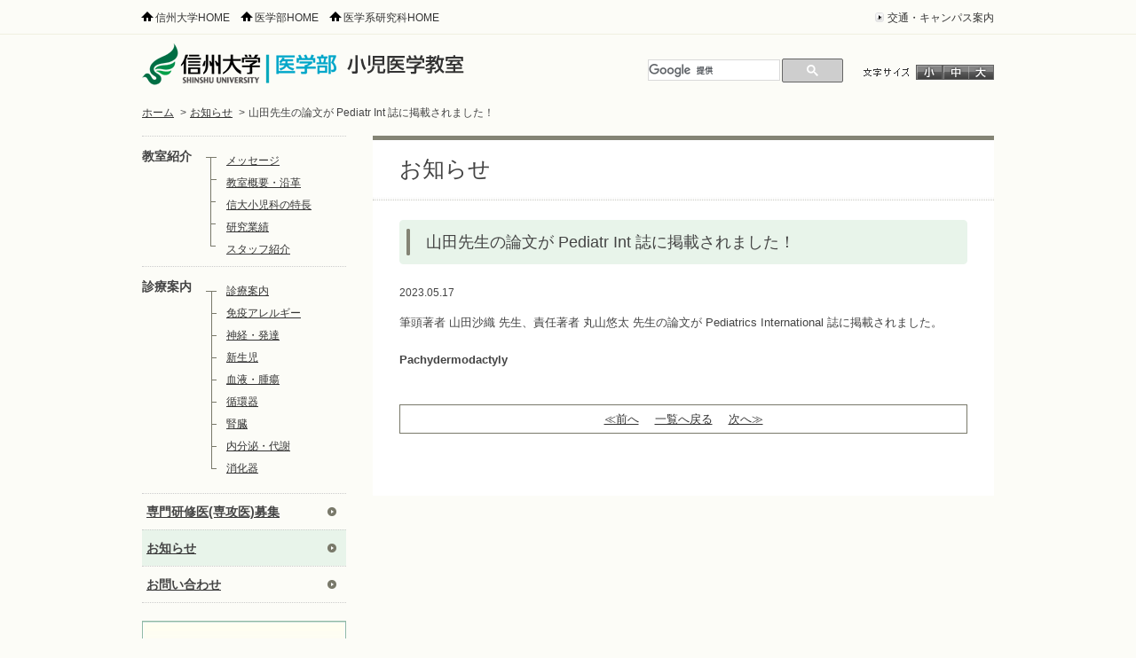

--- FILE ---
content_type: text/html
request_url: http://www.shinshu-u.ac.jp/faculty/medicine/chair/i-shoni/info/2023/05/-pediatr-int-14.html
body_size: 4297
content:
<!DOCTYPE html>

<html lang="ja">
<head>
<meta charset="UTF-8">

<title>山田先生の論文が Pediatr Int 誌に掲載されました！&nbsp;|&nbsp;お知らせ&nbsp;|&nbsp;信州大学医学部 小児医学教室</title>
 

<meta content="on" http-equiv="x-dns-prefetch-control">
    <link href="//cdnjs.cloudflare.com" rel="dns-prefetch">
    <link href="//maps.googleapis.com" rel="dns-prefetch">
    <link href="//google-analytics.com" rel="dns-prefetch">
    <link href="https://www.shinshu-u.ac.jp/faculty/medicine/chair/i-shoni/css/common.css" rel="stylesheet" type="text/css">
    <link href="https://www.shinshu-u.ac.jp/faculty/medicine/chair/i-shoni/css/styles.css" rel="stylesheet" type="text/css">
 
    <link href="https://www.shinshu-u.ac.jp/faculty/medicine/chair/i-shoni/css/font.css" rel="stylesheet" type="text/css">
    <!-- default -->
    <link rel="stylesheet" href="https://www.shinshu-u.ac.jp/faculty/medicine/chair/i-shoni/css/s_M.css" type="text/css" title="M">
    <!-- /default -->
    <link rel="alternate stylesheet" href="https://www.shinshu-u.ac.jp/faculty/medicine/chair/i-shoni/css/s_L.css" type="text/css" title="L">
    <link rel="alternate stylesheet" href="https://www.shinshu-u.ac.jp/faculty/medicine/chair/i-shoni/css/s_S.css" type="text/css" title="S">
    <script src="https://www.shinshu-u.ac.jp/faculty/medicine/chair/i-shoni/js/jquery.min.js" type="text/javascript"></script>
    <script src="https://www.shinshu-u.ac.jp/faculty/medicine/chair/i-shoni/js/default.js" type="text/javascript"></script>
    <script src="https://www.shinshu-u.ac.jp/faculty/medicine/chair/i-shoni/js/f_size.js" type="text/javascript"></script>
    <script src="https://www.shinshu-u.ac.jp/faculty/medicine/chair/i-shoni/js/custom.js" type="text/javascript"></script>
    <script>
        $('<img src="https://www.shinshu-u.ac.jp/faculty/medicine/chair/i-shoni/img/about/research/header-close.png"/>');
        $('<img src="https://www.shinshu-u.ac.jp/faculty/medicine/chair/i-shoni/img/about/research/header-open.png"/>');
    </script>

 

 <!-- Google カスタム検索 -->
<script>
  (function() {
    var cx = '011253006847178939608:xwdzgvijjiq';
    var gcse = document.createElement('script');
    gcse.type = 'text/javascript';
    gcse.async = true;
    gcse.src = (document.location.protocol == 'https:' ? 'https:' : 'http:') +
        '//www.google.com/cse/cse.js?cx=' + cx;
    var s = document.getElementsByTagName('script')[0];
    s.parentNode.insertBefore(gcse, s);
  })();
</script>

<script src="https://www.shinshu-u.ac.jp/faculty/medicine/chair/i-shoni/js/moment.min.js" type="text/javascript"></script>
<script src="https://www.shinshu-u.ac.jp/faculty/medicine/chair/i-shoni/js/display-new.js" type="text/javascript"></script>

</head>

<body class="not-front page-news-story" onload="fontchange();">
<script>
  (function(i,s,o,g,r,a,m){i['GoogleAnalyticsObject']=r;i[r]=i[r]||function(){
  (i[r].q=i[r].q||[]).push(arguments)},i[r].l=1*new Date();a=s.createElement(o),
  m=s.getElementsByTagName(o)[0];a.async=1;a.src=g;m.parentNode.insertBefore(a,m)
  })(window,document,'script','//www.google-analytics.com/analytics.js','ga');

  ga('create', 'UA-6527345-8', 'auto');
  ga('send', 'pageview');

</script>

<div id="header">
        <!--// hCont //start-->

        <div id="hCont">
            <div class="header-wrapper">
                <table border="0" cellpadding="0" cellspacing="0" class="upper-header" summary="コンテンツ：レイアウトテーブル" width="100%">
                    <tbody>
                        <tr>
                            <td valign="top">
                                <div class="hContLeft">
                                    <ul>
                                        <li>
                                            <a href="http://www.shinshu-u.ac.jp" target="_blank">信州大学HOME</a>
                                        </li>

                                        <li>
                                            <a href="http://www.shinshu-u.ac.jp/faculty/medicine/" target="_blank">医学部HOME</a>
                                        </li>

                                        <li>
                                            <a href="http://www.shinshu-u.ac.jp/graduate/medicine/" target="_blank">医学系研究科HOME</a>
                                        </li>
                                    </ul>
                                </div>

                                <div class="hContRight">
                                    <ul>
                                        <li>
                                            <img alt="" height="11" src="https://www.shinshu-u.ac.jp/faculty/medicine/chair/i-shoni/img/arrow/arrowB01.gif" width="10"><a href="http://www.shinshu-u.ac.jp/guidance/maps/map05.html#campus" target="_blank">交通・キャンパス案内</a>
                                        </li>
                                    </ul>
                                </div>
                            </td>
                        </tr>
                    </tbody>
                </table>

        <div class="header-divider"></div>

                <div class="font">
                    <table align="right" cellpadding="0" cellspacing="0" summary="コンテンツ：レイアウトテーブル" width="100%">
                        <tbody>
                            <tr>
                                <td align="left" rowspan="2" width="570">
                                    <a href="https://www.shinshu-u.ac.jp/faculty/medicine/chair/i-shoni/"><img alt="信州大学 SHINSHU UNIVERSITY 小児医学教室" height="47" src="https://www.shinshu-u.ac.jp/faculty/medicine/chair/i-shoni/img/logo.gif" width="363"></a><a id="pgtop" name="pgtop"><img alt="pgtop" height="1" src="https://www.shinshu-u.ac.jp/faculty/medicine/chair/i-shoni/img/spacer.gif" width="1"></a>
                                </td>

                                <td valign="top">
                                <!--サイト内検索↓-->
                                <div id="searchBox">
                                <gcse:searchbox-only resultsUrl="https://www.shinshu-u.ac.jp/faculty/medicine/chair/i-shoni/search/"></gcse:searchbox-only>

                                </div><!--サイト内検索↑-->
                            </td>

                                <td valign="top" width="150">
                                    <!--文字サイズ変更↓-->
                                    <!-- fontsize -->

                                    <div id="fontsize02">
                                        <ul>
                                            <li>
                                                <a href="javascript:void(0);" id="s-S" name="s-S" onclick="setActiveStyleSheet('S', 1);return false;" onkeypress="" title="小">小</a>
                                            </li>

                                            <li>
                                                <a href="javascript:void(0);" id="s-M" name="s-M" onclick="setActiveStyleSheet('M', 1);return false;" onkeypress="" title="中">中</a>
                                            </li>

                                            <li>
                                                <a href="javascript:void(0);" id="s-L" name="s-L" onclick="setActiveStyleSheet('L', 1);return false;" onkeypress="" title="大">大</a>
                                            </li>
                                        </ul>
                                    </div><!-- /fontsize -->
                                </td>
                            </tr>
                        </tbody>
                    </table>

                    <div class="clear"></div><!--文字サイズ変更↑-->
                </div><!--// font //end-->
            </div><!--// hCont wrapper //end-->
        </div><!--// hCont //end-->
    </div>

        <div id="wrapper">


            <div id="breadCrumb">
                <table border="0" cellspacing="0" cellpadding="0" summary="コンテンツ：レイアウトテーブル">
                    <tbody>
                        <tr>
                            <td class="first"><a href="https://www.shinshu-u.ac.jp/faculty/medicine/chair/i-shoni/">ホーム</a> &gt; </td>
                            
                                <td><a href="https://www.shinshu-u.ac.jp/faculty/medicine/chair/i-shoni/info/">お知らせ</a> &gt; </td>
                                <td>山田先生の論文が Pediatr Int 誌に掲載されました！</td>
                            
                        </tr>
                    </tbody>
                </table>
            </div>

            <div id="page_content">

                <div class="navigation">
                    
                    <ul class="main-nav-menu main-nav-first">
                        <li class="main-nav-header"><h4 class="nav-information">教室紹介</h4></li>

                    <li><ul>
                            <li class="first">
                                <a href="https://www.shinshu-u.ac.jp/faculty/medicine/chair/i-shoni/about/index.html">メッセージ</a>
                            </li>

                            <li>
                                <a href="https://www.shinshu-u.ac.jp/faculty/medicine/chair/i-shoni/about/history.html">教室概要・沿革</a>
                            </li>

                            <li>
                                <a href="https://www.shinshu-u.ac.jp/faculty/medicine/chair/i-shoni/about/features.html">信大小児科の特長</a>
                            </li>

                            <li>
                                <a href="https://www.shinshu-u.ac.jp/faculty/medicine/chair/i-shoni/about/works/">研究業績</a>
                            </li>

                            <li class="navi_staff">
                                <a href="https://www.shinshu-u.ac.jp/faculty/medicine/chair/i-shoni/about/staff/">スタッフ紹介</a>
                            </li>
                        </ul></li>
                    </ul>
                <div class="clear"></div>
                <div class="left_side_bar col_1 box">
                    <ul class="main-nav-menu main-nav-second">
                        <li class="main-nav-header"><h4 class="nav-guidance">診療案内</h4></li>

                    <li><ul class="guidance-list">
                        <li class="first">
                            <a href="https://www.shinshu-u.ac.jp/faculty/medicine/chair/i-shoni/guide/">診療案内</a>
                        </li>
                        
                        <li>
                            <a href="https://www.shinshu-u.ac.jp/faculty/medicine/chair/i-shoni/guide/allergy-and-immunology.html">免疫アレルギー</a>
                        </li>

                        <li>
                            <a href="https://www.shinshu-u.ac.jp/faculty/medicine/chair/i-shoni/guide/neuronal-development.html">神経・発達</a>
                        </li>

                        <li>
                            <a href="https://www.shinshu-u.ac.jp/faculty/medicine/chair/i-shoni/guide/newborn.html">新生児</a>
                        </li>

                        <li>
                            <a href="https://www.shinshu-u.ac.jp/faculty/medicine/chair/i-shoni/guide/blood-and-tumor.html">血液・腫瘍</a>
                        </li>

                        <li>
                            <a href="https://www.shinshu-u.ac.jp/faculty/medicine/chair/i-shoni/guide/circulatory-organ.html">循環器</a>
                        </li>

                        <li>
                            <a href="https://www.shinshu-u.ac.jp/faculty/medicine/chair/i-shoni/guide/kidney.html">腎臓</a>
                        </li>

                        <li>
                            <a href="https://www.shinshu-u.ac.jp/faculty/medicine/chair/i-shoni/guide/endocrine.html">内分泌・代謝</a>
                        </li>

                        <li class="last">
                            <a href="https://www.shinshu-u.ac.jp/faculty/medicine/chair/i-shoni/guide/digestive.html">消化器</a></li>
                        </ul></li>
                    </ul>
                    <div class="clear"></div>
                        <a href="https://www.shinshu-u.ac.jp/faculty/medicine/chair/i-shoni/group/"><h4 class="nav-big-buttons navi_group">専門研修医(専攻医)募集</h4></a> 
                        <a href="https://www.shinshu-u.ac.jp/faculty/medicine/chair/i-shoni/info/"><h4 class="nav-big-buttons navi_info">お知らせ</h4></a>
                        <a href="https://www.shinshu-u.ac.jp/faculty/medicine/chair/i-shoni/contact/"><h4 class="nav-big-buttons navi_inquiry last">お問い合わせ</h4></a>
                    </div>
                    <ul class="banner">
                        <li><a href="https://www.shinshu-u.ac.jp/faculty/medicine/chair/i-shoni/clinical-study/"><img src="https://www.shinshu-u.ac.jp/faculty/medicine/chair/i-shoni/img/banner05.png" alt="臨床研究の情報公開について" width="230" height="80"></a></li>
                        <li><a href="https://www.shinshu-u.ac.jp/faculty/medicine/chair/i-shoni/about/features.html"><img src="https://www.shinshu-u.ac.jp/faculty/medicine/chair/i-shoni/img/banner01.jpg" alt="信大小児科の特長" width="230" height="80"></a></li>
                        <li><a href="https://www.shinshu-u.ac.jp/faculty/medicine/chair/i-shoni/group/"><img src="https://www.shinshu-u.ac.jp/faculty/medicine/chair/i-shoni/img/banner02.jpg" alt="研修医募集" width="230" height="80"></a></li>
                        <li><a href="https://www.shinshu-u.ac.jp/faculty/medicine/chair/i-shoni/about/staff/"><img src="https://www.shinshu-u.ac.jp/faculty/medicine/chair/i-shoni/img/banner03.jpg" alt="スタッフ紹介" width="230" height="80"></a></li>
                        <li><a href="https://www.shinshu-u.ac.jp/faculty/medicine/chair/i-shoni/clinical-study/cart-t.html"><img src="https://www.shinshu-u.ac.jp/faculty/medicine/chair/i-shoni/img/bnr-car-t.png" alt="CAR-T細胞療法" width="230" height="81"></a></li>
                        <li><a href="https://msserious.com/games" target="_blank" rel="noopener"><img src="http://www.shinshu-u.ac.jp/faculty/medicine/chair/i-shoni/images/side.jpg" alt="はじめてのNICU-新生児医療をゲーム感覚で体験できるメディカル系アプリ" width="230"></a></li>
                        <li><a href="https://msserious.com/nijiiro" target="_blank" rel="noopener"><img src="https://www.shinshu-u.ac.jp/faculty/medicine/chair/i-shoni/images/side2.jpg" alt="はじめての児童発達支援" width="230"></a></li>
<!--                        <li><a href="http://shinsyu-neonatal.net/" target="_blank"><img src="https://www.shinshu-u.ac.jp/faculty/medicine/chair/i-shoni/img/banner05.jpg" alt="新生児学 寄付講座 小さな命の未来のために" width="230" height="80"></a></li>-->
<!--                        <li><a href="https://www.shinshu-u.ac.jp/faculty/medicine/chair/i-shoni/staffblog/"><img src="https://www.shinshu-u.ac.jp/faculty/medicine/chair/i-shoni/img/banner04.jpg" alt="スタッフブログ" width="230" height="80"></a></li>-->
                    </ul>

                </div>
                
                <div class="right_section">
                     
                	<h2 id="pageTitle">お知らせ</h2>
                	<div class="common_content">
                		<h3 class="green-header"><span>山田先生の論文が Pediatr Int 誌に掲載されました！</span></h3>
                		<p class="date-stamp">2023.05.17</p>
                		<div class="clear"></div>
                     
            
               			<p><p>筆頭著者 山田沙織 先生、責任著者 丸山悠太 先生の論文が Pediatrics International 誌に掲載されました。<br> <br> <strong>Pachydermodactyly</strong></p></p>
               			<div class="clear"></div>
               			<p class="pagging">
  							       <a href="https://www.shinshu-u.ac.jp/faculty/medicine/chair/i-shoni/info/2023/05/car-t-6.html" class="link_before">≪前へ</a>&nbsp;&nbsp;
  							       <span class="current_page"><a href="https://www.shinshu-u.ac.jp/faculty/medicine/chair/i-shoni/info/">一覧へ戻る</a></span>
                       &nbsp;&nbsp;<a href="https://www.shinshu-u.ac.jp/faculty/medicine/chair/i-shoni/info/2023/07/-bmc-pediatrics.html" class="link_next">次へ≫</a>
                    </p>

                	</div>

                </div>

                <div class="clear"></div>
                <!--==========================================このページの先頭に戻る↓==========================================-->
                <!--// pgtop //start-->

                <div class="pgtopArea pgtopBbox01">
                    <ul>
                        <li>
                            <a href="#" onclick=
                            "jumpToPageTop();return false;" onkeypress=
                            "jumpToPageTop();return false;">このページの先頭へ</a>
                        </li>
                    </ul>
                </div><!--// pgtop //end-->
                <!--==========================================このページの先頭に戻る↑==========================================-->
            </div>
        </div>

        <div class="clear" id="footerBoundary"></div>
        <!--start footer from here-->

        <div id="footer">
            <div id="footerContactInfo">
                <p><strong>信州大学医学部<br>
                小児医学教室</strong></p>

                <p class="address">〒390-8621<br>
                長野県松本市旭3-1-1<br>
                TEL 0263-35-4600（病院代表）<br>
                　　0263-37-2642（医局）<br>
                FAX 0263-37-3089</p>
            </div>

            <ul class="footer-menu">
                <li class="main-footer-menu">
                    教室紹介

                    <ul>
                        <li>
                            <span>∟</span> <a href="https://www.shinshu-u.ac.jp/faculty/medicine/chair/i-shoni/about/">メッセージ</a>
                        </li>

                        <li>
                            <span>∟</span> <a href="https://www.shinshu-u.ac.jp/faculty/medicine/chair/i-shoni/about/history.html">教室概要・沿革</a>
                        </li>

                        <li>
                            <span>∟</span> <a href="https://www.shinshu-u.ac.jp/faculty/medicine/chair/i-shoni/about/features.html">信大小児科の特長</a>
                        </li>

                        <li>
                            <span>∟</span> <a href="https://www.shinshu-u.ac.jp/faculty/medicine/chair/i-shoni/about/works/">研究業績</a>
                        </li>

                        <li>
                            <span>∟</span> <a href="https://www.shinshu-u.ac.jp/faculty/medicine/chair/i-shoni/about/staff/">スタッフ紹介</a>
                        </li>
                    </ul>
                </li>

                <li class="main-footer-menu guide-footer-menu">
                    <p><a href="https://www.shinshu-u.ac.jp/faculty/medicine/chair/i-shoni/guide/">診療案内</a></p>

                    <ul class="guide-footer-menu-sub">
                        <li>
                            <span>∟</span> <a href="https://www.shinshu-u.ac.jp/faculty/medicine/chair/i-shoni/guide/allergy-and-immunology.html">免疫アレルギー</a>
                        </li>

                        <li>
                        <span>∟</span> <a href="https://www.shinshu-u.ac.jp/faculty/medicine/chair/i-shoni/guide/neuronal-development.html">神経・発達</a>
                        </li>

                        <li>
                            <span>∟</span> <a href="https://www.shinshu-u.ac.jp/faculty/medicine/chair/i-shoni/guide/newborn.html">新生児</a>
                        </li>

                        <li>
                            <span>∟</span> <a href="https://www.shinshu-u.ac.jp/faculty/medicine/chair/i-shoni/guide/blood-and-tumor.html">血液・腫瘍</a>
                        </li>
                    </ul>
                    <ul>
                        <li>
                            <span>∟</span> <a href="https://www.shinshu-u.ac.jp/faculty/medicine/chair/i-shoni/guide/circulatory-organ.html">循環器</a>
                        </li>

                        <li>
                            <span>∟</span> <a href="https://www.shinshu-u.ac.jp/faculty/medicine/chair/i-shoni/guide/kidney.html">腎臓</a>
                        </li>

                        <li>
                            <span>∟</span> <a href="https://www.shinshu-u.ac.jp/faculty/medicine/chair/i-shoni/guide/endocrine.html">内分泌・代謝</a>
                        </li>

                        <li>
                            <span>∟</span> <a href="https://www.shinshu-u.ac.jp/faculty/medicine/chair/i-shoni/guide/digestive.html">消化器</a>
                        </li>
                    </ul>
                </li>

                <li class="main-footer-menu remaining-footer-menu">
                    <a href="https://www.shinshu-u.ac.jp/faculty/medicine/chair/i-shoni/group/">研修医募集</a>
                    <a href="https://www.shinshu-u.ac.jp/faculty/medicine/chair/i-shoni/clinical-study/">臨床研究の情報<br>公開について</a>
                </li>

                <li class="main-footer-menu remaining-footer-menu">
                    <a href="https://www.shinshu-u.ac.jp/faculty/medicine/chair/i-shoni/info/">お知らせ</a>
                    <a href="https://www.shinshu-u.ac.jp/faculty/medicine/chair/i-shoni/car-t/">CAR-T細胞療法</a>
                </li>

                <li class="main-footer-menu last">
                    <a href="https://www.shinshu-u.ac.jp/faculty/medicine/chair/i-shoni/contact/">お問い合わせ</a>

                    <ul>
                        <li>
                            <a href="http://www.shinshu-u.ac.jp/info/privacy_policy.html" target="_blank">プライバシーポリシー</a>
                        </li>
                    </ul>
                </li>
            </ul>

            <div class="clear"></div>

            <p id="copyright">Copyright &copy; 国立大学法人 信州大学 医学部小児医学教室 All rights
            reserved.</p>
        </div><!--/. end footer from here-->
</body>
</html>                      

--- FILE ---
content_type: text/css
request_url: https://www.shinshu-u.ac.jp/faculty/medicine/chair/i-shoni/css/common.css
body_size: 1163
content:
/* General Reset */
html, body, div, span, applet, object, iframe, h1, h2, h3, h4, h5, h6, p, blockquote, pre, a, abbr, acronym, address, big, cite, code, del, dfn, em, font, img, ins, kbd, q, s, samp, small, strike, strong, sub, sup, tt, var, b, u, i, center, dl, dt, dd, ol, ul, li, fieldset, form, label, legend, table, caption, tbody, tfoot, thead, tr, th, td, hr, button {
	margin:0;
	padding:0;
	border:0;
	outline:0;
	font-size:100%;
	vertical-align:baseline;
	background:none;
}

ol, ul {
	list-style-type:none;
}

h1, h2, h3, h4, h5, h6, li {
	line-height:100%;
}

blockquote, q {
	quotes:none;
}

q:before, q:after {
	content:"";
}

input, textarea, select {
	vertical-align:middle;
	padding:0;
	margin:0;
}

textarea {
	overflow:auto;
	resize:none;
}

body {
	margin:0px;
	padding:0px;
	font-size:13px;
	line-height:21px;
	background-color:#FCFCF7;
	color: #444444;
	font-family:"ヒラギノ角ゴ Pro W3", "Hiragino Kaku Gothic Pro", "Osaka", "Verdana", "Helvetica", "Arial", "ＭＳ Ｐゴシック", "sans-serif";
}

h1 {
	font-size:33px;
	margin-bottom:10px;
}

h2 {
	font-size:25px;
	margin-bottom:10px;
}

h3 {
	font-size:18px;
	margin-bottom:10px;
}

h4 {
	font-size:16px;
	margin-bottom:10px;
}

h5 {
	font-size:14px;
	margin-bottom:10px;
}

h6 {
	font-size:12px;
	margin-bottom:10px;
}

section {
	margin-bottom: 30px;
}

small {
	font-size: smaller;
}

.img-link {
	opacity:1;
}

.img-link:hover {
	opacity:0.8;
}

	/*  links
	******************************/
	a {/*color:#79796A;*/color: #333;text-decoration:underline;}
	a:hover {text-decoration:none;}

	/*  superscript and subscript
	******************************/
	sup, sub {vertical-align:baseline;position:relative;top:-0.4em;}
	sub {top:0.4em;}
	
	/*  lists
	******************************/
	ul, ol {padding:0;margin:0;}
	ul li {list-style-type:disc;}
	ol li {list-style-type:decimal;}
	ul li,
	ol li {font-size:12px;line-height:16px;margin:0 0 10px 15px;}

	/*  tables
	******************************/
table {width:100%;border-collapse:collapse;margin:5px 0 20px;}
table, th, td {padding:10px;text-align:left;font-size:12px;}
	/*  horizontal lines
	******************************/
	hr {border-bottom: 1px solid #B28500;margin:5px 0;}

.clear {
	clear:both;
}

.clearfix::after {
	content:".";
	display:block;
	height:0;
	clear:both;
	visibility:hidden;
}

.left {
	float:left;
}

.right {
	float:right;
}

.center {
	margin:0 auto;
	display: block;
	float:none;
}

#wrapper {
	width:960px;
	margin:0 auto;
	padding:5px 0;
}

div#breadCrumb table {
	padding-left:0;
	margin-bottom: 15px;
	width: auto;
}

#breadCrumb table,
#breadCrumb th,
#breadCrumb tr,
#breadCrumb td  {
	border:none;
	padding:0 2px;
}

#breadCrumb table .first,
#breadCrumb th .first,
#breadCrumb tr .first,
#breadCrumb td .first {
	padding-left:0;
}

#breadCrumb table a {
	margin-right:4px;
}

--- FILE ---
content_type: text/css
request_url: https://www.shinshu-u.ac.jp/faculty/medicine/chair/i-shoni/css/styles.css
body_size: 6814
content:
/*=================================================================

MAIN PAGE

=================================================================*/

/*----start header----*/

.front #header {
	margin-bottom: 20px;
}

#header table, 
#header th, 
#header td {
	margin: 0;
	padding: 0;
	vertical-align: middle;
	border: none;
}

.gsc-search-button input[type=image] {
	margin-left: 5px!important;
}

.gsc-search-box {
	width:220px!important;
	margin-top: 12px!important;
}

input.gsc-search-button-v2{
	padding:4px 10px!important;
	margin-top:0!important;
}
.gsc-input-box {
	height: 22px!important;
}

input.gsc-input{
	font-size: 13px!important;
}

/*----end header----*/

/*----hCont----*/
#hCont {
	padding:8px 0px 0 0px;}

/*----Links----*/
#hCont a:link {
	color: #333;
	text-decoration: none;}

#hCont a:visited {
	/*color: #333;*/
	color: #941D55;
	text-decoration: none;}

#hCont a:hover, a:active {
	text-decoration: underline;}
	
#hCont .header-wrapper {
	margin:4px auto;}
	
#hCont .header-wrapper table {
	width:960px;
	margin:0 auto;
	float:none;
}

#hCont .header-divider {
	border-bottom: 1px solid #f0f0e1;
	margin-bottom: 10px;
}
	
.hContRight {
	float:right;
	text-align:left;}
	
.hContLeft {
	float:left;
	text-align:left;}

.hContRight ul,
.hContLeft ul{
	margin: 0px;
	padding: 0px 0px 0px 0px;
	text-align: left;
	list-style-type: none;
	line-height:1.4em;
	_font-size:80%;}

.hContRight li,
.hContLeft li {
	display:inline;
	padding-right:0;
	padding-left:3px;
	padding-top:0px;}
/* ENボタン削除のためコメントアウト */	
/* .hContRight li {
	display:inline;
	padding-right:8px;
	padding-left:3px;
	padding-top:0px;} */
	
.hContLeft ul {
	margin-left: 5px;
}
	
.hContRight img,
.hContLeft img{
	margin-right:4px;
	margin-bottom:-1px;}
	
.hContLeft ul li {
	padding-right: 10px;
}

.hContLeft ul li {
	display: list-item;
	float: left;
	list-style-image: url(../img/house-icon.png);
}

.hContLeft ul li a {
	position: relative;
	left: -8px;
}

.navigation {
	width: 230px;
	margin-right: 30px;
	float:left;
}

.main-nav-menu {
	display: inline-block;
	width: 100%;
	padding-top: 15px;
	border-top: 1px dotted #ccc;
}


.main-nav-first {
	background: url(../img/left-nav-bg-1.png) no-repeat 33% 60%;
}

.main-nav-second {
	background: url(../img/left-nav-bg-2.png) no-repeat 33% 57%;
}

.navigation ul li,
.left_side_bar ul li {
	list-style-type: none;
}

.navigation ul li ul {
	float: right;
	width: 145px;
}

.main-nav-second .guidance-list {
	margin-bottom: 10px;
}

.main-nav-second .guidance-list li.last {
	margin-bottom: 0;
}

.navigation ul li a,
.left_side_bar ul li a {
	padding: 2px 0 2px 10px;
	display: block;
}
.navigation .banner li {
	margin-bottom: 6px;
}
.navigation .banner li a {
	padding: 0;
	margin: 2px 0 2px 0;
}

.btnEn {
	margin:0px 0px 0px 0px;}


.main-nav-menu li ul li ,
.left_side_bar li ul li
{
	margin-bottom: 1px;
}
.main-nav-menu li ul li a ,
.left_side_bar li ul li a
{
	padding: 4px 0 4px 10px;
}


/*----start page content----*/

.front #page_content .right_section{
	
}

a img:hover {
	opacity: 0.8;
}

#page_content .right_section{
	width:700px;
	margin-bottom:50px;
	float:right;
}

.not-front #page_content .right_section{
	background: #FFF;
}

#page_content .right_section .top_content{
	padding:15px 0 0px 0;
}

.right_img{
	margin: 0 0 20px 20px;
	float:right;
}

.left_img{
	margin: 0 20px 20px 0;
	float:left;
}

#page_content .right_section .top_content .column_one{
	width:300px;
	float:left;
	margin-bottom:20px;
}

#page_content .right_section .top_content .column_two{
	width:300px;
	float:right;
	margin-bottom:20px;
}

#page_content .right_section ol,
#page_content .right_section ul {
	margin: 0 0 1em;
	padding: 0 0 1em;
}

#page_content .contact-info {
	display:table;
	width:960px;
	margin:0 auto;
	padding:10px 0;
}

#page_content .contact-info ul li.first {
	padding-left:0;
}

#page_content .contact-info ul li.last {
	padding-right:0;
}

.common_content{
	padding:0 0 30px 0;
}

.not-front .common_content {
	padding:30px;
	padding: 20px 30px 30px;
	border-top: 1px dotted #c7c7bf;
}

.common_content .image-container.first {
	margin:0 0 10px 0;
}

.common_content .paragraph-block {
	border: 3px solid #E2F1E5;
	padding: 20px;
}

.common_content .paragraph-block h5 {
	margin-bottom: 20px;
}

.common_content .image-container {
	position:relative;
	display:inline-block;
	margin:10px 0;
}

.common_content th,
.common_content td {
	padding: 8px 0;
}

.common_content .news-table {
	border-top: 1px dotted #CCC;
}

.common_content .news-table tr {
	border-bottom: 1px dotted #CCC;
}

.common_content .news-table th {
	text-align: center;
	width: 120px;
	font-size: 12px;
}

.common_content .news-table td {
	font-size: 13px;
}

.common_content .standard-table {
	margin-bottom: 30px;
	width: 640px;
}

.common_content .standard-table th,
.common_content .standard-table td {
	border: 1px dotted #CCC;
}

.common_content .standard-table th {
	width: 130px;
	padding: 10px;
	background: #f9fcfa;
	font-weight: normal;
}

.common_content .standard-table td {
	padding: 10px;
}

.common_content .front-container section {
	margin: 0 10px 10px;
	/*padding: 20px; */
	padding: 15px;
	background: #fff;
	display: inline-block;
	/*width:640px;*/
	width: 650px;
}

.common_content .front-container h4 {
	font-weight: normal;
	font-size: 16px;
	border-bottom: none;
	padding: 20px;
	margin-bottom: 0;
}

.common_content .front-container h5 {
	margin-bottom: 5px;
}

.common_content .front-container .front-link-news {
	float: right;
	padding: 20px 20px 0 0;
	font-size: 12px;
}

.common_content .front-container {
	background: #E2F1E5;
	/*background: #ADD8AB;*/
	float: right;
	width: 700px;
	margin-bottom: 30px;
	border-radius: 4px;
}

.img-left {
	float: left;
	margin: 0 20px 20px 0;
}

.date-stamp {
	margin-bottom: 5px;
}

.front-container table {
	border-top: 1px dotted #CCC;
	margin-bottom: 0;
}

.front-container table tr {
	border-bottom: 1px dotted #CCC;
}

.front-container table tr th {
	width: 85px;
	text-align: center;
}

.border_left{
	border-left:#6e7678 dotted 1px;
	padding-left:20px;
}

.slideshow-container {
	width: 700px;
	/*height: 300px;*/
	height: 360px;
	/*margin-bottom:10px;*/
	margin-bottom: 30px;
	float:left;
	position: relative;
}

.front .right_section .nivo-controlNav {
	/*position: absolute;*/
	text-align: right;
	/*height: 60px;*/
	/*padding: 5px 15px 5px 0;*/
	padding: 19px 15px 19px 0;
	/*position: absolute;*/
	background: #E2F1E5 url(../img/home-slideshow/slogan.png) 0 0 no-repeat;
	bottom: 0;
	right: 0;
	z-index: 5;
}

.front .right_section .nivo-controlNav a {
	display:inline-block;
	width:12px;
	height:12px;
	background:url(../img/home-slideshow/bullets.png) no-repeat;
	font-size: 0;
	border:0;
	margin: 0 2px;
}

.front .right_section .nivo-controlNav a.active {
	background-position: 0 -12px;
}

.left_side_bar{
	width:230px;
	margin-right:30px;
	margin-bottom:20px;
}

.left_side_bar h1{
	padding:0 0 0 35px;
	margin-bottom:15px;
	color:#1b0400;
}

.left_side_bar .col_1{
	padding:0px 0 20px 0;
}

.left_side_bar .col_1 h4 {
	padding-top:13px;
	border-top:1px dotted #CCCCCC;
}

.left_side_bar .col_1 p {
	margin-top: 13px;
	text-indent: 5px;
}

.left_side_bar .col_1 h4.last {
	border-bottom:1px dotted #CCCCCC;
}

.left_side_bar .col_1 .guidance-list .last {
	margin-bottom:20px;
}

.left_side_bar .col_1 .select-products,
.left_side_bar .col_1 .rankings,
.left_side_bar .col_1 .price {
	margin:20px 0;
}

.left_side_bar .col_1 .select-products {
	margin: 5px 0 10px;
}

.left_side_bar .col_1 .box ul{
	margin:0px;
	padding:0px;
}

.left_side_bar .col_1 .box ul li{
	font-size:13px;
}

.left_side_bar ul li.long-statement span {
	display:inline-block;
	margin-right:5px;
	margin-bottom:15px;
	float:left;
}

.left_side_bar .col_1 .box ul li ul li.long-statement a {
	padding-left:0;
}

.left_side_bar .yellow-tabs a {
	display:inline-block;
	margin:5px 0;
}

.navigation h4,
.left_side_bar h4 {
	float: left;
	margin-bottom: 0;
	padding: 0 0 13px;
	font-size: 14px;
}

.main-nav-header {
	float: left;
}

.left_side_bar h4.nav-big-buttons {
	text-indent: 5px;
	background: url(../img/arrow/nav-side-arrow-icon.png) no-repeat 95% 50%;
	border-top: 1px dotted #CCC;
	/*border-bottom: 1px dotted #CCC;*/
	padding-top: 13px;
	float: none;
	color: #444;
}

.left_side_bar h4.nav-big-buttons.active,
.left_side_bar h4.nav-big-buttons:hover,
.navigation ul li a:hover,
.navigation ul li a.active,
.left_side_bar ul li a:hover,
.left_side_bar ul li a.acive,
.page-profiles .navigation ul li.navi_staff a,
.page-group .left_side_bar h4.navi_group,
.page-news .left_side_bar h4.navi_info,
.page-news-story .left_side_bar h4.navi_info,
.page-inquiry-form .left_side_bar h4.navi_inquiry{
 	background-color: #E8F4EA;
}


.navigation .banner li a:hover,
.navigation .banner li a.active
{
	background: none;
}

.left_side_bar p {
	padding-top: 13px;
}

.left_side_bar h4.nav-big-buttons.last {
	/*border-top: none;*/
	border-bottom: 1px dotted #ccc;
}

.nav-big-buttons {
	
}

.navigation ul li,
.left_side_bar ul li {
	margin-left: 0;
	margin-bottom: 5px;
}

.left_side_bar .col_1 a.message-pic {
	display:inline-block;
	margin:20px 0 0 1px;
}

.right_side_bar{
	width:210px;
	margin-bottom:10px;
	float:right;
}

.right_side_bar .ranking-container {
	background:#F4EED5;
	padding-bottom:10px;
	margin-bottom:20px;
}

.right_side_bar h4 {
	height:44px;
	text-indent:-9999px;
	margin-bottom:0;
}

.right_side_bar .popularity {
	padding-bottom:10px;
	border-bottom:1px dotted #B28500;
}

.right_side_bar .popularity img {
	padding:10px 54px 10px 15px;
}

.right_side_bar .popularity p {
	margin:0 10px;
}

.right_side_bar .col_1{
	padding:0px 0 10px 0;
}

.right_side_bar .col_1 .box{
	padding:10px 15px 5px 0;
	border:#A1A9AB solid 2px;
}

.info-sub-footer {
	background:#F4EED5;
	padding-bottom:10px;
}

.info-sub-footer .clearfix {
	padding:10px 0;
	border-bottom:1px dotted #B28500;
}

.info-sub-footer h4 {
	margin:10px 0 0;
	height:44px;
	text-indent:-9999px;
}

.info-sub-footer .info-headers p {
	color:#8C6900;
	font-size:11px;
	font-weight:bold;
}

.info-sub-footer p {
	margin:0 30px;
}

.info-headers {
	float:left;	
}

.link-arrow {
	padding-left:15px;
}

#page_content .right_section ol.links,
#page_content .right_section ul.links {
	margin: 0;
	padding: 0;
}

#page_content .right_section ul.links li {
	margin-left: 10px;
}


#page_content .right_section ul.links li {
    margin-left: 10px;
}
.links li {
    background: url(../img/arrow/arrow-link.png) no-repeat scroll 0 center;
    list-style: none;
    padding-left: 10px;
}

.links li a span {
	display: inline-block;
	padding-left: 3px;
}

.link-out li a span {
	width: 13px;
	height: 12px;
	background: url(../img/arrow/link-out.png) no-repeat 100% 0; 
}

.link-pdf li a span {
	width: 17px;
	height: 17px;
	background: url(../img/arrow/link-out-pdf.png) no-repeat 100% 0; 
}

.pagging {
	text-align: center;
	margin: 40px 0;
	padding: 5px;
	border: 1px solid #79796A;
}

.pagging a,
.pagging span {
	margin: 0 2px;
}

.not-front .common_content section {
	display: inline-block;
	width: 100%;
	margin-bottom: 30px;
}

.not-front .common_content article {
	display: inline-block;
	width: 100%;
	margin: 15px 0;
}

.header-sentence {
	line-height: 1.5;
}

.not-front .common_content article p {
	width: 400px;
	float: right;
}

/*----end page content----*/

.pgtopBbox01 ul li {
	list-style-image: url(../img/arrow/arrow-top-page.png);
	font-size: 12px;
	float: right;
	margin-bottom: 15px;
}

.pgtopBbox01 ul li a {
	position: relative;
	top: 5px;
}


/*----start footer content----*/
#footer{
	clear:both;
	margin:0 auto 100px;
	padding-top:30px;
	padding:0;
	width:960px;
	font-size:13px;
	line-height:19px;
}

#footerBoundary {
	border-bottom: 1px solid #F0F0E1;
	margin-bottom: 20px;
}

#footerContactInfo {
	width: 202px;
	float: left;
	font-size: 13px;
}

#footerContactInfo p strong {
	font-size: 14px;
}

#footer ul.footer-menu {
	padding:0 0 30px;
}

#footer ul.footer-menu li ul.practice-footer-menu {
	margin: 3px 30px 0 0;
}

#footer .main-footer-menu {
	width: 160px;
}

#footer ul.footer-menu li ul li {
	display: block;
	margin-left: 10px;
}

#footer ul.footer-menu li ul li span {
	color: #444444;
	font-size: 10px;
	display: inline-block;
	vertical-align: top;
	padding-right: 5px;
}

#footer ul li {
	vertical-align: top;
	margin:0;
	padding:3px 0;
	display:inline-block;
	list-style-type:none;
	font-size:12px;
	margin-right:0;
}

#footer ul li ul {
	padding-top: 3px;
}

#footer ul li.last {
	border-right:none;
	padding:3px 0 0;
	margin:0;
	width: 128px;
}

#footer ul li.last ul li {
	margin-left: 0;
}

#footer .practice-footer-menu {
	width: 240px;
}

#footer .practice-footer-menu-sub {
	float: left;
	margin-right: 35px;
}

#footer .remaining-footer-menu {
	width: 109px;
}

#footer .remaining-footer-menu a {
	display: block;
}

#footer .main-footer-menu p {
	margin: 0;
}

#footer p {
	margin:3px 0;
}

#footer p strong {
	margin-bottom:5px;
}

#footer #copyright {
	margin-top:10px;
	text-align: center;
	font-size: 12px;
}

/*----end footer content----*/

/*=================================================================

SUB PAGES

=================================================================*/

#pageTitle {
	padding: 30px;
	padding: 20px 30px;
	margin-bottom: 1px;
	border-top: 5px solid #848475;
	border-bottom: 1px dotted #f1f1ef;
	font-weight: normal;
}

.green-header {
	height:54px;
	margin: 0 0 20px;
	background: url(../img/green-header-bg.png) no-repeat 50%;
	font-weight: normal;
}

.green-header span {
	display:inline-block;
	padding:18px 0;
	text-indent:30px;
}

.common_content h4 {
	border-bottom: 2px solid #E2F1E5;
	margin-bottom:15px;
	padding-bottom: 10px;
}

.red {
	color:#FF007F;
}

.header-steps {
	margin:0;
	padding:5px 0 3px;
	border-top:1px dotted #E20128;
	border-bottom:1px dotted #E20128;
}

.header-steps span {
	display:inline-block;
	padding:8px 0;
	text-indent:100px;
}

#header2013 {
	
}

#dropdownContent2013 {
	
}

.arrow-down {
	position:relative;
	height:40px;
}

.arrow-down::after {
	position:absolute;
	display:block;
	width:31px;
	height:15px;
	left:344px;
	top:13px;
	content:"";
}

.arrow-link a {
	padding-left:15px;
	height:14px;
}

.small-block {
	margin-bottom:5px;
}

.block {
	margin-bottom:10px;
}

.big-block {
	margin-bottom:20px;
}

/*----メッセージ/Message----*/

.page-about .green-header {
	margin-bottom: 30px;
}

.page-about .common_content h2 {
	text-indent: -9999px;
	background: url(../img/about/message/message-title.png) no-repeat 50%;
	margin-bottom: 30px;
}

/*----教室概要・沿革/History----*/

.page-about .standard-table th {
	width: 110px;
}
.page-about .common_content article p{
	width:auto;
	float: none;
}

/*----信大小児科の特長/Features----*/

.medical-institutions-map {
	min-height: 448px;
	margin-top: 30px;
	background: url(../img/about/features/map.png) no-repeat 50%;
}

#page_content .right_section .map-location-names {
	margin: 0 30px;
}

#page_content .right_section .right.map-location-names {
	margin-top: 125px;
}

.map-location-names li {
	list-style-type: none;
	margin-bottom: 5px;
}

.map-location-names li.big-block {
	margin-bottom: 20px;
}

.page-about .contribution-images {
	width: 250px;
}

/*----研究業績/Research----*/

/*
.page-research .green-header {
	cursor: pointer;
	background: url(../img/about/research/header-close.png) no-repeat 50%;
}

.page-research .dropdown-content-open {
	background: url(../img/about/research/header-open.png) no-repeat 50%;
}
*/

.page-research .green-header {
	cursor: pointer;
	background: url(../img/about/research/header-close_parts.png) no-repeat 97% 50%;
	background-color: #e8f4ea;
	border-radius: 5px;
	display: -webkit-box;
	display: -ms-flexbox;
	display: flex;
	-webkit-box-align: center;
	    -ms-flex-align: center;
	        align-items: center;
}

.page-research .green-header span {
	display: inline;
	border-left: 4px solid #848475;
	margin-left: 8px;
	padding: 6px 0 6px 18px;
	text-indent: 0;
}
	
.page-research .dropdown-content-open {
	background: url(../img/about/research/header-open_parts.png) no-repeat 97% 50%;
	background-color: #e8f4ea;
	border-radius: 5px;
}


.not-front .common_content .dropdown-content {
	display: none;
}

.not-front .common_content #dropdownContentFirst {
	display: inline-block;
}

.page-research .common_content {
	padding-bottom: 150px;
}

/*----スタッフ紹介/Staff Intro----*/

.page-staff .common_content .staff-area01 {
	margin-right: -18px;	
}

.page-staff .common_content .staff-area02 {
	margin-right: -10px;	
}

.header-staff {
	width: 265px;
	margin-bottom: 20px;
	margin-right: 18px;
}

.page-staff .common_content .header-staff .img_square {
	height: 100px;
	overflow: hidden;
}

.common_content .header-staff h5,
.common_content .rest-of-staff h5 {
	margin-bottom: 10px;
}

.common_content .header-staff a h5,
.common_content a .rest-of-staff h5 {
	color: #444444;
}

.common_content .rest-of-staff {
	float: left;
	margin: 6px 10px 6px 0;
	padding: 8px 10px;
	width: 180px;
}

.common_content .rest-of-staff p {
	line-height: 1;
}

.common_content .rest-of-staff:hover {
	opacity: 0.8;
}

.page-staff .common_content {
	padding-bottom: 150px;
}

/*----スタッフ紹介（プロフィール）/Staff Intro (Profile)----*/

.page-profiles .profile-table {
	width: 370px;
	margin-top: 45px;
}

.page-profiles .common_content h2 {
	font-size: 22px;
	font-weight: normal;
	color: #848474;
}

.page-profiles .common_content h3 {
	padding: 10px 0;
	background: url(../img/about/staff/profiles/header-word.png) no-repeat 0 50%;
	text-indent: -9999px;
}

.page-profiles .common_content {
	padding-bottom: 100px;
}

/*----診療案内/Practice----*/

.page-practice .common_content .standard-table .subject-row-title {
	text-align: center;
}

.page-practice .common_content .standard-table .headers {
	text-align: center;
	width: 13.5%;
	padding: 5px;
}

.page-practice .common_content .standard-table th {
	font-weight: bold;
	width: auto;
}

.page-practice .common_content .standard-table td {
	text-align: center;
	vertical-align: middle;
	padding: 5px;
}

.page-practice .common_content .standard-table tr .subject-headers {
	width: 105px;
}

.page-practice .paragraph-block h2 {
	font-weight: normal;
	font-size: 32px;
	margin-bottom: 0;
}

.page-practice .common_content .subject-pictures-container {
	margin-bottom: 60px;
}

.page-practice .paragraph-block {
	margin: 60px 0 90px;
}

.page-practice .left_img {
	margin-right: 18px;
}

.page-practice .subject-pictures.last {
	margin-right: 0;
}

.page-practice .department-pic {
	margin: 0 0 10px 20px;
	float: right;
}
.page-practice .department-content {
	/*width: 320px;*/
	display: block;
}


/*----診療案内/Practice----*/

.page-newborn .staff-intro ul li {
	list-style-type: none;
	margin-left: 0;
	font-size: 13px;
}

/*----お知らせ/News----*/

.news-filter {
	float: right;
	margin-right: 30px;
	margin-top: 35px;
}

.page-news h3,
.page-staffblog h3 {
	padding-bottom: 30px;
	border-bottom: 1px dotted #CCC;
}

.page-news .date-stamp,
.page-staffblog .date-stamp {
	font-weight: bold;
	margin-bottom: 0;
	line-height: 1.2;
}

.page-news .date-stamp small,
.page-staffblog .date-stamp small {
	font-size: 12px;
}

.page-news .common_content .news-article,
.page-staffblog .common_content .news-article {
	margin-bottom: 0;
	padding: 20px 0;
	border-top: none;
	border-bottom: 1px dotted #CCC;
}

.news-article .title-link {
	margin-bottom: 5px;
}

.read-more {
	text-align: right;
	line-height: 1;
	margin-top: 5px;
}

/*----お知らせ個別/Individual News Stories----*/

.news-article-pictures {
	float: right;
	margin: 0 0 20px 20px;
}

.page-news-story .date-stamp,
.page-staffblog-story .date-stamp {
	margin-bottom: 12px;
	font-size: 12px;
}

/*----研修医募集/Recruitment----*/

.practice-field-table {
	margin-bottom: 30px;
}

.practice-field-table th a {
	display: inline-block;
	width: 120px;
	padding: 5px 0;
	color: #444;
	text-decoration: none;
}

.practice-field-table th a:hover {
	opacity: 0.8;
}

.practice-field-table th {
	background: url(../img/group/table-header-bg.png) no-repeat 50%;
	width: 120px;
	text-align: center;
}

.practice-field-table th,
.practice-field-table td {
	vertical-align: middle;
	padding: 5px;
}

.flow-header {
	margin-bottom: 0;
}

.page-group .common_content .other-chart-container {
	background: url(../img/group/other-chart.png) no-repeat 50%;
	width: 634px;
	height: 344px;
	margin-bottom: 75px;
	border: 3px solid #E2F1E5;
	text-indent: -9999px;
}

.page-group #page_content ul li.last,
.page-group .common_content h5.last {
	margin-bottom: 0;
}

.page-group #page_content .right_section ul {
	margin: 0;
	padding: 0;
}

.page-group .common_content .flow-chart-container {
	background: url(../img/group/flow-chart.png) no-repeat 50%;
	height: 555px;
    margin-bottom: 60px;
	text-indent: -9999px;
}

.page-group .common_content .flow-chart-pdf-container {
	margin-bottom: 60px;
}

.page-group .physician-message-header {
	margin-bottom: 30px;
}

.page-group .physician-message-container .physician-picture {
	margin: 0;
}

.page-group .physician-message-container .text {
	width: 380px;
	height: 296px;
	display: table-cell;
	padding: 0 50px 0 20px;
	background: url(../img/group/word-bubble.png) no-repeat;
	vertical-align: middle;
}

.page-group .physician-message-container .text p {
	display: inline;
}

.page-group .paragraph-block h2 {
	font-size: 24px;
	font-weight: normal;
}

/*----お問い合わせフォーム/Inquiry Form----*/

.page-inquiry-form .common_content .standard-table th {
	width: 180px;
	vertical-align: top;
}

.page-inquiry-form .common_content .form-intro {
	margin-bottom: 1px;
	padding-bottom: 20px;
	border-bottom: 1px dotted #f1f1ef;
}

.page-inquiry-form .common_content .form-guidance {
	padding: 20px 0;
	border-top: 1px dotted #c7c7bf;
}

.page-inquiry-form .common_content form .standard-table {
	margin: 20px 0;
}

.page-inquiry-form .common_content form .standard-table th label {
	margin-right: 5px;
}

.page-inquiry-form .common_content form .standard-table td label {
	margin-right: 10px;
}

.page-inquiry-form .common_content form .standard-table input[type=text],
.page-inquiry-form .common_content form .standard-table .inquiry-description {
	margin-right: 5px;
	width: 250px;
	border: 1px solid #CCC;
}

.page-inquiry-form .common_content form .standard-table input[name=age] {
	width: 70px;
}

.page-inquiry-form .common_content form .standard-table input.number-input {
	width: 50px;
}

.page-inquiry-form .common_content form .standard-table .inquiry-description {
	height: 100px;
}

.page-inquiry-form .common_content .submit-buttons input{
    color: #FFF;
    border: none;
    font-size: 16px;
    cursor: pointer;
    display: block;
    width: 120px;
    height: 30px;
	text-indent: -9999px;
}

.submit-buttons {
	margin: 50px auto;
	display: table;
	width:260px;
}

.submit-buttons input:hover {
	opacity: 0.8;
}

.page-inquiry-form .common_content .form-guidance td.gender label{
	cursor: pointer;
}

.page-inquiry-form .common_content .submit-buttons input.btnReset {
	background: url(../img/inquiry/btn-reset.png) no-repeat 50%;
	float: left;
	margin-right: 20px;
}

.page-inquiry-form .common_content .submit-buttons input.btnConfirm {
	background: url(../img/inquiry/btn-confirm.png) no-repeat 50%;
}

.page-inquiry-form .common_content .submit-buttons input.btnSubmit {
	background: url(../img/inquiry/btn-submit.png) no-repeat 50%;
	float: left;
	margin-right: 20px;
}

.page-inquiry-form .common_content .submit-buttons input.btnEdit {
	background: url(../img/inquiry/btn-edit.png) no-repeat 50%;
}


.page-group .common_content .application{
    margin-bottom: 60px;
}


.page-contact .caution {
    color: #ff0000;
}


.page-practice .common_content .schedule th,
.page-practice .common_content .schedule td {
    border: 1px dotted #cccccc;
    vertical-align: middle;
    text-align: center;
}

.page-practice .common_content .schedule .amPm {
    width: 10%;
}

.page-practice .common_content .schedule td {
    width: 18%;
}

.toForm {
    border-radius: 5px;
    background-color: #ffe38f;
    height: 50px;
    width: 200px;
    padding: 0 1em;
}

.toForm a {
    display: block;
    line-height: 50px;
    text-align: center;
}

.telFax {
    font-size: 24px;
    margin-bottom: 10px;
    line-height: 1.5;
}

.dispNew {
    color: #ff0000;
    margin-right: 10px;
    animation: flash 2s;
/*    animation-iteration-count: infinite;*/
    animation-iteration-count: 2;
}

@keyframes flash {
    50% {
        color: #444444;
    }
}


.page-clinical-study .studyList th,
.page-clinical-study .studyList td {
    padding: 1em;
    border: 1px solid #CCC;
}

.page-clinical-study .studyList .name,
.page-clinical-study .studyList .target {
    width: 40%;
}

.page-clinical-study .studyList .group {
    width: 20%;
}


.front .bannerArea {
    margin-bottom: 20px;
}

.front ul#tab {
    display: flex;
    justify-content: space-between;
    flex-direction: row;
    margin: 0 10px 0;
    padding: 0;
}

.front #tab li {
    cursor: pointer;
    list-style: none;
    width: 33.33%;
    text-align: center;
    height: 30px;
    line-height: 30px;
    background-color: #FFFFFF;
    margin: 0;
    padding: 0;
    border: 1px solid #68b3af;
}

.front #tab li.select {
    background-color: #78b3af;
    color: #FFFFFF;
}

.page-news #page_content .right_section .sub-navigation ul {
    margin: 0 0 30px;
    padding: 5px;
}

.page-news .sub-navigation ul {
    display: flex;
    justify-content: space-between;
    flex-direction: row;
    background-color: #E2F1E5;
}

.page-news .sub-navigation ul li {
    list-style: none;
    width: 33%;
    text-align: center;
    height: 30px;
    line-height: 30px;
    margin: 0 5px 0 0;
    padding: 0;
    background-color: #FFFFFF;
}

.page-news .sub-navigation ul li:last-child {
    margin-right: 0;
}

.page-news .sub-navigation ul li a {
    display: block;
}

.linkPdf {
	padding-right: 17px;
	background: url(../img/arrow/link-out-pdf.png) no-repeat 100% 0; 
}

--- FILE ---
content_type: text/css
request_url: https://www.shinshu-u.ac.jp/faculty/medicine/chair/i-shoni/css/font.css
body_size: 586
content:
/*

		�M�B���w�@�o�ϊw���@font.css
		Copyright (C)2006-2008 Shinshu University  All right reserved
		lastupdate 081107


*/

/* -------------------------------------�{�̃T�C�g------------------------------------- */

/* fontsize */
#fontsize02 {
	background: url(../img/font.gif) no-repeat 0px 0px;
	width: 150px;
	margin: 12px auto 0px auto;
	padding: 0px;
	height: 17px;
	display: table-caption;
	clear: both;
}

#fontsize02 ul {
	width: 88px;
	text-align: left;
	margin: 0px 0px 0px 62px;
	padding: 0px;
}

#fontsize02 ul li {
	float: left;
	margin: 0;
}

#fontsize02 ul li a {
	text-decoration: none;
	text-indent: -5000px;
	display: block;
	height: 17px;
	margin: 0px 0px 0px 0px;
	background: url(../img/fontsize.gif) no-repeat;
}

#fontsize02 a#s-S {
	width: 30px;
}
#fontsize02 a#s-M {
	width: 29px;
}
#fontsize02 a#s-L {
	width: 29px;
}

#fontsize02 a#s-S {	background-position: -0px -0px;}
#fontsize02 a#s-M {	background-position: -29px -0px;}
#fontsize02 a#s-L {	background-position: -59px -0px;}

#fontsize02 li {
	list-style-type: none;
}

/* /fontsize */

/*  Fx �_������ */
.fright a,
#pgTtlBox2 a,
#fontsize02 ul li a {
	overflow: hidden;
}
/*  /Fx �_������ */



/* -------------------------------------�T�e���C�g�T�C�g------------------------------------- */
/* fontsize */
#fontsize {
	background: url(../img/font.gif) no-repeat 0px 0px;
	width: 150px;
	margin: 12px auto 0px auto;
	padding: 0px;
	height: 17px;
	text-align: right;
	clear: both;
}

#fontsize ul {
	width: 88px;
	text-align: left;
	margin: 0px 0px 0px 62px;
	padding: 0px;
}

#fontsize ul li {
	float: left;
}

#fontsize ul li a {
	text-decoration: none;
	text-indent: -5000px;
	display: block;
	height: 17px;
	margin: 0px 0px 0px 0px;
	background: url(../img/fontsize.gif) no-repeat;
}

#fontsize a#s-S {
	width: 30px;
}
#fontsize a#s-M {
	width: 29px;
}
#fontsize a#s-L {
	width: 29px;
}

#fontsize a#s-S {	background-position: -0px -0px;}
#fontsize a#s-M {	background-position: -29px -0px;}
#fontsize a#s-L {	background-position: -30px -0px;}

#fontsize li {
	list-style-type: none;
}

/* /fontsize */

/*  Fx �_������ */
.fright a,
#pgTtlBox2 a,
#fontsize ul li a {
	overflow: hidden;
}
/*  /Fx �_������ */


--- FILE ---
content_type: text/css
request_url: https://www.shinshu-u.ac.jp/faculty/medicine/chair/i-shoni/css/s_M.css
body_size: 1070
content:
/* middle */
/*

		�M�B��w�@�o�ϊw���@s_M.css
		Copyright (C)2006-2008 Shinshu University  All right reserved
		lastupdate 081024

*/

/* activ-btm */
#fontsize02 a#s-S,
#fontsize a#s-S {	background-position: -0px -0px;}
#fontsize02 a#s-M,
#fontsize a#s-M {	background-position: -29px -17px;}
#fontsize02 a#s-L,
#fontsize a#s-L {	background-position: -59px -0px;}
/* /activ-btm */



/* Font */
p {
	margin: 0px;
	padding: 0px;
	font-size: 100%;
	line-height: 1.8em;
	color: #333;
}

h1 {
	font-size:65%;
	line-height: 1.5em;
	color: #666666;
	text-decoration: none;
	text-align: left;
	font-weight: normal;
}

h2.sttl,
h2.sttlTop,
h2.sttl_blue,
h2.sttl_faculty,
h2.sttl_graduate {
	font-size: 100%;
	font-weight: bold;}

h2.sttlTopScnd {
	font-size: 120%;
	font-weight: bold;}
	
h3.sttl,
h3.sttl_blue,
h3.sttl_faculty,
h3.sttl_graduate {
	font-size: 70%;
	font-weight: bold;
	line-height: 1.5em;}

h4.sttl,
h4.sttl_faculty,
h4.sttl_graduate {
	font-size: 70%;
	font-weight: bold;
	line-height: 1.3em;}


h5.sttl {
	font-size: 70%;
	font-weight: bold;
	line-height: 1.2em;}

.mainArea p {
	font-size: 70%;
	line-height:1.6em;}

ul,ol {
	font-size: 70%;}

.hNaviLeft li,
.hNaviRight li,
.hContRight li {
	font-size:12px;
	line-height: 1.5em;}

#pnkz {
	font-size:65%;}

#pgTtlBox2 .returntxt {
	font-size:65%;}

#wrapperMenuR .menuRInner li {
	font-size:100%;}

#wrapperMenuR .menuR2Inner li {
	line-height:1.2em;
	font-size:100%;}


#contents02 .mainArea {
	font-size:100%;}

p.tLage {
	font-size:120%;
	line-height:1.2em;}
	


.returnBox,
.pgtopBbox01 {
	font-size: 100%;}

/* �\�g��01�p */

#chart01 td,
#chart04 p,
.pgNaviChart td {
	font-size:70%;
	_font-size:75%;}

	
/* �֘A�����N�p */
#linkBox td {
	font-size:100%;}
/* ie6 */	
#linkBox td,
.linkBox2 td {
	_font-size:110%;}
	
/*-------------------------------------------------
  ���m�点�֌W
-------------------------------------------------*/
#boxImport .newsBox p,
#TnewsArea .newsBox p{
	font-size:70%;
	line-height:1.4em;}
/* ie6 */
#boxImport .newsBox p {
	_font-size:75%;}

/*-------------------------------------------------
  �t�b�^�[�֌W
-------------------------------------------------*/
#wrapperFooter p {
	font-size:12px;
	line-height: 1.5em;}

#wrapperFooter .txtLink{
	font-size:12px;
	line-height: 1.5em;}
	
	
/*-------------------------------------------------
  index
-------------------------------------------------*/
.linkTtl02 .ttl {
	font-size:85%;}
	
/*-------------------------------------------------
  ディプロマ・ポリシー
-------------------------------------------------*/
	#wrapperMenuR .menuRInner .menuRbox_nolink {
	font-size:100%;}



/*-------------------------------------------------
  コンプライアンスの推進
-------------------------------------------------*/
.compliance_box h3 {
font-size: 90%;
}

.compliance_box h4 {
font-size: 84%;
}


.compliance_box h5 {
font-size: 84%;
}



/*-------------------------------------------------
  取得可能免許・資格
-------------------------------------------------*/

.license_box01 h2,.license_box02 h2,.license_box03 h2 {
font-size: 100%;
}

.license_box01 h3,.license_box02 h3,.license_box03 h3 {
font-size: 85%;
}

.license_box01 h4,.license_box02 h4,.license_box03 h4 {
font-size: 70%;
}

--- FILE ---
content_type: text/css
request_url: https://www.shinshu-u.ac.jp/faculty/medicine/chair/i-shoni/css/s_L.css
body_size: 591
content:
/* large */
/*

		�M�B��w�@�o�ϊw���@s_L.css
		Copyright (C)2006-2008 Shinshu University  All right reserved
		lastupdate 081024

*/

/* activ-btm */
#fontsize02 a#s-S,
#fontsize a#s-S {	background-position: -0px -0px;}
#fontsize02 a#s-M,
#fontsize a#s-M {	background-position: -29px -0px;}
#fontsize02 a#s-L,
#fontsize a#s-L {	background-position: -59px -17px;  !important;}
/* /activ-btm */

/* font */
html, body, div, span, applet, object, iframe, p, blockquote, pre, a, abbr, acronym, address, big, cite, code, del, dfn, em, font, img, ins, kbd, q, s, samp, small, strike, strong, sub, sup, tt, var, b, u, i, center, dl, dt, dd, ol, ul, li, fieldset, form, label, legend, table, caption, tbody, tfoot, thead, tr, th, td, hr, button {
	font-size: 100%;
	line-height: normal;
}

.green-header span {
	font-size:18px;
	padding:14px 0;
}

p {
	line-height: 1.8em;
}

.left_side_bar p {
	font-size: 13px;
}

.common_content .standard-table th {
	width: 180px;
}

ul li, 
ol li,
.common_content .news-table th,
.common_content .news-table td {
	font-size: 100%;
}

.navigation ul li,
.navigation ol li {
	font-size: 100%;
}

.pgtopBbox01 ul li {
	font-size: 95%;
}

.pgtopBbox01 ul li a {
	position: relative;
	top: 7px;
}

--- FILE ---
content_type: text/css
request_url: https://www.shinshu-u.ac.jp/faculty/medicine/chair/i-shoni/css/s_S.css
body_size: 966
content:
/*

		�M�B���w�@�o�ϊw���@font.css
		Copyright (C)2006-2008 Shinshu University  All right reserved
		lastupdate 081107


*/

/* -------------------------------------�{�̃T�C�g------------------------------------- */

/* fontsize */
#fontsize02 {
	background: url(../img/font.gif) no-repeat 0px 0px;
	width: 150px;
	margin: 12px auto 0px auto;
	padding: 0px;
	height: 17px;
	text-align: right;
	clear: both;
}

#fontsize02 ul {
	width: 88px;
	text-align: left;
	margin: 0px 0px 0px 62px;
	padding: 0px;
}

#fontsize02 ul li {
	float: left;
}

#fontsize02 ul li a {
	text-decoration: none;
	text-indent: -5000px;
	display: block;
	height: 17px;
	margin: 0px 0px 0px 0px;
	background: url(../img/fontsize.gif) no-repeat;
}

#fontsize02 a#s-S {
	width: 30px;
}
#fontsize02 a#s-M {
	width: 29px;
}
#fontsize02 a#s-L {
	width: 29px;
}

#fontsize02 a#s-S {	background-position: -0px -17px;}
#fontsize02 a#s-M {	background-position: -29px -0px;}
#fontsize02 a#s-L {	background-position: -59px -0px;}

#fontsize02 li {
	list-style-type: none;
}

/* /fontsize */

/*  Fx �_������ */
.fright a,
#pgTtlBox2 a,
#fontsize02 ul li a {
	overflow: hidden;
}
/*  /Fx �_������ */



/* -------------------------------------�T�e���C�g�T�C�g------------------------------------- */
/* fontsize */
#fontsize {
	background: url(../img/font.gif) no-repeat 0px 0px;
	width: 150px;
	margin: 12px auto 0px auto;
	padding: 0px;
	height: 17px;
	text-align: right;
	clear: both;
}

#fontsize ul {
	width: 88px;
	text-align: left;
	margin: 0px 0px 0px 62px;
	padding: 0px;
}

#fontsize ul li {
	float: left;
}

#fontsize ul li a {
	text-decoration: none;
	text-indent: -5000px;
	display: block;
	height: 17px;
	margin: 0px 0px 0px 0px;
	background: url(../img/fontsize.gif) no-repeat;
}

#fontsize a#s-S {
	width: 30px;
}
#fontsize a#s-M {
	width: 29px;
}
#fontsize a#s-L {
	width: 29px;
}

#fontsize a#s-S {	background-position: -0px -0px;}
#fontsize a#s-M {	background-position: -29px -0px;}
#fontsize a#s-L {	background-position: -30px -0px;}

#fontsize li {
	list-style-type: none;
}

/* /fontsize */

/*  Fx �_������ */
.fright a,
#pgTtlBox2 a,
#fontsize ul li a {
	overflow: hidden;
}
/*  /Fx �_������ */


/* font */
html, body, div, span, applet, object, iframe, p, blockquote, pre, a, abbr, acronym, address, big, cite, code, del, dfn, em, font, img, ins, kbd, q, s, samp, small, strike, strong, sub, sup, tt, var, b, u, i, center, dl, dt, dd, ol, ul, li, fieldset, form, label, legend, table, caption, tbody, tfoot, thead, tr, th, td, hr, button {
	font-size: 95%;
	line-height: normal;
}
/*
.navigation {
	font-size: 80%;
}

.right_section {
	font-size: 80%;
} */

.green-header span {
	font-size:18px;
	padding:14px 0;
}

p {
	line-height: 1.8em;
}

.left_side_bar p {
	font-size: 13px;
}

ul li, 
ol li,
.common_content .news-table th,
.common_content .news-table td {
	font-size: 100%;
}

.navigation ul li,
.navigation ol li {
	font-size: 95%;
}

.pgtopBbox01 ul li {
	font-size: 10px;
}

.pgtopBbox01 ul li a {
	position: relative;
	top: 3px;
}

--- FILE ---
content_type: application/javascript
request_url: https://www.shinshu-u.ac.jp/faculty/medicine/chair/i-shoni/js/display-new.js
body_size: 618
content:
$(window).load(function() {

    (function() {

        const DISP_NEW = '<span class="dispNew">New</span>';
        
        // for top page.
        var $newsTitle = $('.front #js-news-latest-title');
        var $meetingTitle = $('.front #js-meeting-latest-title');
        var $staffTitle = $('.front #js-staff-latest-title');
        
        if ( judgeNew('.front #js-news-latest-date') ) {
            $newsTitle.prepend(DISP_NEW);
        }
        if ( judgeNew('.front #js-meeting-latest-date') ) {
            $meetingTitle.prepend(DISP_NEW);
        }
        if ( judgeNew('.front #js-staff-latest-date') ) {
            $staffTitle.prepend(DISP_NEW);
        }
        
        // for news list page (including monthly archive).
        var $newsEntries = $.makeArray($('.not-front.page-news .news-article'));
        for (var i = 0; i < $newsEntries.length; i++) {

            var selector = '#' + $newsEntries[i].id + ' .js-news-date';

            if ( judgeNew( selector ) ) {
                var $newsListDate = $( '#' + $newsEntries[i].id + ' .js-news-title' );
                $newsListDate.prepend(DISP_NEW);
            }
        }
        
        // for staff blog list page (including monthly archive).
        var $staffEntries = $.makeArray($('.not-front.page-staffblog .news-article'));
        for (var i = 0; i < $staffEntries.length; i++) {

            var selector = '#' + $staffEntries[i].id + ' .js-staff-date';

            if ( judgeNew( selector ) ) {
                var $staffListDate = $( '#' + $staffEntries[i].id + ' .js-staff-title' );
                $staffListDate.prepend(DISP_NEW);
            }
        }

    })();

    
    
    // judge an entry date.
    function judgeNew (l_selector) {

        // threshold (days)
        const NEW_TERM = 7;

        var $latest = $(l_selector);
        var now = moment();
        var targetDate = moment($latest.attr('datetime'));
        
        // calculate elapsed days
        var elapsedDays = now.diff(targetDate, 'days');

        if (elapsedDays < NEW_TERM) {
            return true;
        } else {
            return false;
        }
    }
    
});

--- FILE ---
content_type: text/plain
request_url: https://www.google-analytics.com/j/collect?v=1&_v=j102&a=1207635345&t=pageview&_s=1&dl=http%3A%2F%2Fwww.shinshu-u.ac.jp%2Ffaculty%2Fmedicine%2Fchair%2Fi-shoni%2Finfo%2F2023%2F05%2F-pediatr-int-14.html&ul=en-us%40posix&dt=%E5%B1%B1%E7%94%B0%E5%85%88%E7%94%9F%E3%81%AE%E8%AB%96%E6%96%87%E3%81%8C%20Pediatr%20Int%20%E8%AA%8C%E3%81%AB%E6%8E%B2%E8%BC%89%E3%81%95%E3%82%8C%E3%81%BE%E3%81%97%E3%81%9F%EF%BC%81%C2%A0%7C%C2%A0%E3%81%8A%E7%9F%A5%E3%82%89%E3%81%9B%C2%A0%7C%C2%A0%E4%BF%A1%E5%B7%9E%E5%A4%A7%E5%AD%A6%E5%8C%BB%E5%AD%A6%E9%83%A8%20%E5%B0%8F%E5%85%90%E5%8C%BB%E5%AD%A6%E6%95%99%E5%AE%A4&sr=1280x720&vp=1280x720&_u=IEBAAEABAAAAACAAI~&jid=191075724&gjid=490278563&cid=230838521.1768995422&tid=UA-6527345-8&_gid=45539876.1768995422&_r=1&_slc=1&z=736112544
body_size: -285
content:
2,cG-ECBZBT29YP

--- FILE ---
content_type: application/javascript
request_url: https://www.shinshu-u.ac.jp/faculty/medicine/chair/i-shoni/js/custom.js
body_size: 355
content:
// 研究業績　アコーディオン
$(document).ready(function() {
	$('.dropdown-header').click(function() {
		$(this).next().slideToggle();
		$(this).toggleClass( "dropdown-content-open" );
	});
});

// お知らせ　月別に見る
function jump(sel) {
    if (sel.options[sel.selectedIndex].value) {
        location.href = sel.options[sel.selectedIndex].value;
    }
}

// サイドナビ　カレント表示
$(function(){
    var url = window.location.pathname;
    $('.navigation ul li a[href="http://www.shinshu-u.ac.jp'+url+'"]').addClass('active');
});
